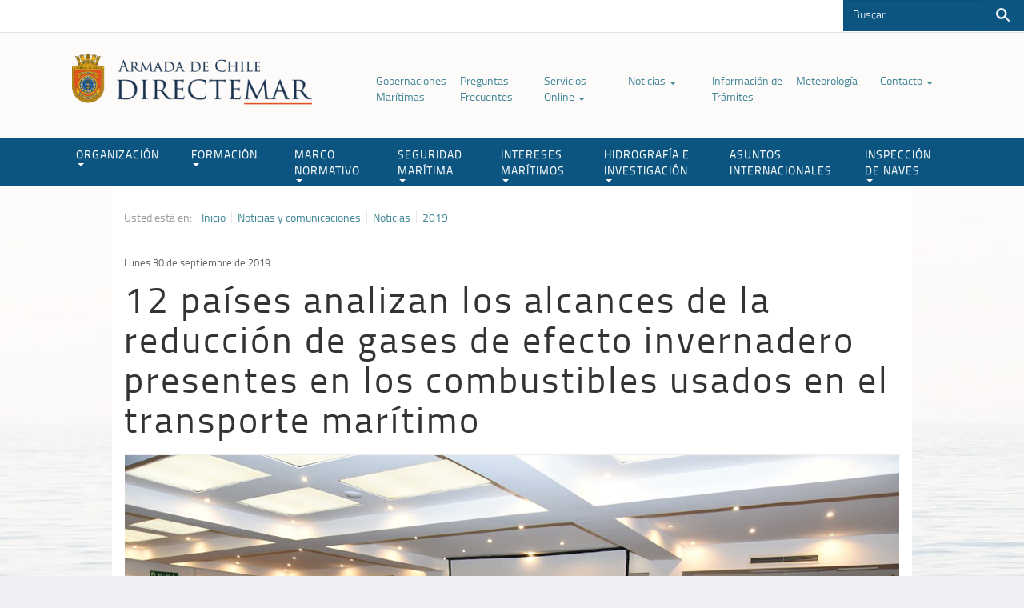

--- FILE ---
content_type: text/html; charset=utf-8
request_url: https://www.directemar.cl/directemar/noticias-y-comunicaciones/noticias/2019/12-paises-analizan-los-alcances-de-la-reduccion-de-gases-de-efecto
body_size: 9057
content:
<!DOCTYPE HTML>
<html lang="es-CL">
<head>
  
  


<!-- 20190930163901 -->
<!-- Meta tags comunes-->
<title>12 países analizan los alcances de la reducción de gases de efecto invernadero presentes en los combustibles usados en el transporte marítimo | </title>
<meta name="robots" content="index,follow,noodp,noydir">
<meta charset="utf-8">
<meta name="description" content="">
<link rel="canonical" href="https://www.directemar.cl/directemar/noticias-y-comunicaciones/noticias/2019/12-paises-analizan-los-alcances-de-la-reduccion-de-gases-de-efecto">
<!-- utiles -->
<meta name="viewport" content="width=device-width, initial-scale=1.0">
<meta name="HandheldFriendly" content="True">
<meta name="format-detection" content="telephone=no">
<meta http-equiv="X-UA-Compatible" content="IE=edge">
<meta name="author" content="" >
<link rel="shorcut icon" href="/favicon.ico" type="image/x-icon">
<link rel="icon" href="/favicon.ico" type="image/x-icon">
<!-- Meta tags Twitter-->
<meta name="twitter:card" content="summary_large_image">

<meta name="twitter:title" content="12 países analizan los alcances de la reducción de gases de efecto invernadero presentes en los combustibles usados en el transporte marítimo | ">
<meta name="twitter:description" content="">

  
 
<meta property="twitter:image" content="https://www.directemar.cl/directemar/imag/v1/default/foto_800x600.jpg" />
 
<!-- Meta tags FB  -->
<meta property="og:url" content="https://www.directemar.cl/directemar/noticias-y-comunicaciones/noticias/2019/12-paises-analizan-los-alcances-de-la-reduccion-de-gases-de-efecto">
<meta property="og:type" content="website">
<meta property="og:title" content="12 países analizan los alcances de la reducción de gases de efecto invernadero presentes en los combustibles usados en el transporte marítimo | ">
<meta property="og:description" content="">

  
 
<meta property="og:image" content="https://www.directemar.cl/directemar/imag/v1/default/foto_800x600.jpg">
<meta property="og:image:width" content="600">
<meta property="og:image:height" content="450">
 
<script type="application/ld+json">
    {
        "@context": "https://schema.org/",
        "@type": "NewsArticle",
        "mainEntityOfPage": {
            "@type": "Webpage",
            "name": "",
            "url": "https://www.directemar.cl/directemar/noticias-y-comunicaciones/noticias/2019/12-paises-analizan-los-alcances-de-la-reduccion-de-gases-de-efecto"
        },
        "headline": "",
        "image": [
        
        ],
        "inLanguage": "es-ES",
        "datePublished": "2019-09-30T16:37:00-03:00",
        "author": {
            "@type": "Organization",
            "name": ""
        },
        "publisher": {
            "@type": "Organization",
            "logo": {"@type": "ImageObject", "url": "https://www.directemar.cl/directemar/imag/v1/default/foto_800x600.jpg"},
            "name": "",
            "sameAs": ["https://www.facebook.com/", "https://twitter.com/"]
        }
    }
</script>
  <!-- CSS-->
  <!--basicos-->
  <link type="text/css" rel="stylesheet" href="/directemar/css/v1/articulo-av-1768215343-av-.css">
  <link type="text/css" rel="stylesheet" href="/directemar/css/v1/global-av-1768215343-av-.css">
  <link type="text/css" rel="stylesheet" href="/directemar/css/v1/style-av-1768215343-av-.css">
  <!--boostrap-->
  <link type="text/css" href="/directemar/css/v1/reset-av-1768215343-av-.css" rel="stylesheet">
  <link type="text/css" href="/directemar/css/v1/bootstrap/bootstrap-av-1768215343-av-.css" rel="stylesheet">
  <link type="text/css" href="/directemar/css/v1/bootstrap/bootstrap-theme-av-1768215343-av-.css" rel="stylesheet">
  <!-- Fin CSS-->
  
<script src='/prontus/front/js-local/jquery/jquery.min.js?v=1.0.7'></script>
<script src='/directemar/js-local/jquery/jquery-migrate-3.4.0.min.js?v=1.0.7'></script>
<script src='/directemar/js-local/jquery/plugins/jquery-ui-1.13.2/jquery-ui.min.js?v=1.0.7'></script>
<script src='/directemar/js-local/bootstrap-3.4.1/js/bootstrap.min.js?v=1.0.7'></script>

<script src='/directemar/js-local/Utiles.class.js?v=1.0.7' type="text/javascript"></script>
<script src='/directemar/js-local/FontSize.class.js?v=1.0.7' type="text/javascript"></script>
<script src='/directemar/js-local/Botones.class.js?v=1.0.7' type="text/javascript"></script>
<script src='/directemar/js-local/mainSea.class.js?v=1.0.7'></script>

<!--Sticky-->
  <script>
    $(window).scroll(function() {
        if ($(this).scrollTop() > 150){
            $('#header').addClass("sticky");
            $('#main').css("margin-top", "150px");
        }
        else{
            $('#header').removeClass("sticky");
            $('#main').css("margin-top", "0px");
        }
    });
   </script>

  <script>
  $(document).ready(function() {
    mainSea.init();
    mainSea.hideRelac();
    mainSea.anchorScroll();
  });
  </script>
<!--Tabs sidebar-->
    <script>
    $( function() {
      $( "#tabs" ).tabs();
    } );
    </script>
<!--FIN Tabs sidebar-->
  
  <!--Galeria-->
  <link rel="stylesheet" href="/directemar/css/swiper-custom-av-1768215343-av-.css?v=2">
  <link rel="stylesheet" href="/directemar/js-local/swiper/css/swiper.min.css">
  <script type="text/javascript" src="/directemar/js-local/swiper/js/swiper.min-av-1768215343-av-.js"></script>
  <!--/Galeria-->
  
</head>
<body>

<!--HEADER-->
<div class="access1">
    <a tabindex="-1" href="#contenido-ppal">Click acá para ir directamente al contenido</a>
</div>
<header id="header">
  <div id="top-header">
    <div class="auxi">
      <iframe src="https://orion.directemar.cl/horaoficial/" class="hora" scrolling="no" frameborder="no" height="40px" width="70%"></iframe>

      <!--Buscador-->
      <form id="form_buscar" method="get" action="/cgi-bin/prontus_search.cgi" class="navbar-form navbar-right">
          <input type="hidden" id="search_prontus" name="search_prontus" value="directemar">
          <input type="hidden" name="search_idx" value="all">
          <input type="hidden" name="search_tmp" value="search.html">
          <input type="hidden" name="search_modo" value="and">
          <input type="hidden" name="search_orden" value="cro">
          <div class="form-group">
            <input id="search_texto" class="form-control" name="search_texto" autocomplete="off" required="" type="text" aria-label="Buscador" placeholder="Buscar..." title="Campo de búsqueda">
          </div>
          <button type="submit" class="btn-search">Buscar</button>
      </form>
      <!--FIN Buscador-->
    </div>
  </div>
  <nav class="navbar navbar-default navbar-fixed-top">
    <div class="auxi">
      <div class="container">
        <div class="navbar-header">
          <button type="button" class="navbar-toggle collapsed" data-toggle="collapse" data-target="#navbar" aria-expanded="false" aria-controls="navbar">
            <span class="sr-only">Toggle navigation</span>
            <span class="icon-bar"></span>
            <span class="icon-bar"></span>
            <span class="icon-bar"></span>
          </button>
          
            
              
          <a class="navbar-brand" href="/" target="_top"><img src="/directemar/site/artic/20170228/imag/foto_0000001720170228090653/LOGO_COLOR.png" alt="" width="300"></a>
              
            
          
        </div>

        <ul class="menu-secundario aright">
          
            
          <li ><a href="/directemar/site/edic/base/port/gobernaciones_maritimas.html" target="_top" >Gobernaciones Marítimas </a>
              
          </li>
            
          
            
          <li ><a href="/directemar/site/edic/base/port/preguntas_frecuentes_2021.html" target="_top" >Preguntas Frecuentes </a>
              
          </li>
            
          
            
          <li class="dropdown-menu-secundario"><a href="/directemar/site/edic/base/port/tramites_online.html" target="_top" >Servicios Online <span class="caret"></span></a>
              
            <ul class="dropdown-menu">
                
              <li><a href="/directemar/site/edic/base/port/tramites_online.html" target="_top" >Ver Trámites Digitales</a></li>
                
                
              <li><a href="/directemar/site/edic/base/port/servicios_online.html" target="_top" >Información sobre Servicios Online</a></li>
                
                
              <li><a href="https://capuertodigital.directemar.cl/" target="_blank" title="enlace externo a Capitanía de Puerto Digital, abrirá en una nueva ventana.">Capitanía de Puerto Digital</a></li>
                
                
              <li><a href="/directemar/site/tax/port/all/taxport_59_253__1.html" target="_top" >Aplicaciones Móviles</a></li>
                
                
                
                
                
                
                
                
                
                
                
                
                 
                 
                 
                   
                
                  
                   
                   
                   
                  
                   
                             
            </ul>
              
          </li>
            
          
            
          <li class="dropdown-menu-secundario"><a href="/directemar/site/edic/base/port/noticias.html" target="_top" >Noticias <span class="caret"></span></a>
              
            <ul class="dropdown-menu">
                
              <li><a href="/directemar/site/tag/port/all/tagport_2452_1.html" target="_top" >Últimas noticias</a></li>
                
                
                
                
                
                
                
                
                
                
                
                
                
                
                
                 
                 
                 
                   
                
                  
                   
                   
                   
                  
                   
                             
            </ul>
              
          </li>
            
          
            
          <li ><a href="/directemar/site/edic/base/port/info_tramites.html" target="_top" >Información de Trámites </a>
              
          </li>
            
          
            
          <li ><a href="http://meteoarmada.directemar.cl" target="_blank" title="enlace externo a Meteorología, abrirá en una nueva ventana.">Meteorología </a>
              
          </li>
            
          
            
          <li class="dropdown-menu-secundario"><a href="" target="_blank" title="enlace externo a Contacto, abrirá en una nueva ventana.">Contacto <span class="caret"></span></a>
              
            <ul class="dropdown-menu">
                
              <li><a href="https://capuertodigital.directemar.cl/" target="_blank" title="enlace externo a Capitanía de Puerto Digital, abrirá en una nueva ventana">Capitanía de Puerto Digital</a></li>
                
                
              <li><a href="https://serviciosonline.directemar.cl/oirs/" target="_blank" title="enlace externo a OIRS, abrirá en una nueva ventana.">OIRS</a></li>
                
                
                
                
                
                
                
                
                
                
                
                
                
                
                 
                 
                 
                   
                
                  
                   
                   
                   
                  
                   
                             
            </ul>
              
          </li>
            
          
        </ul>
      </div>
    </div>
    <div id="navbar" class="navbar-collapse collapse">
      <div class="row">
        
          
            
        <a class="navbar-brand dos" href="/" target="_top"><img src="/directemar/site/artic/20170228/imag/foto_0000002220170228090653/LOGO_BLANCO.png" alt=""></a>
            
          
        
        <ul id="menu-header" class="nav navbar-nav">
          
            
              
              
                <li class="dropdown-menu-secundario">
                  <a href="/directemar/site/edic/base/port/organizacion.html" target="_top"  class="dropdown-toggle" role="button" aria-haspopup="true" aria-expanded="false">ORGANIZACIÓN<span class="caret"></span></a>
                  <ul class="dropdown-menu">
                      
                    <li><a href="/directemar/organizacion/mision-y-vision" target="_top" >Misión y Visión</a></li>
                      
                      
                    <li><a href="/directemar/site/edic/base/port/organigrama.html" target="_top" >Organigrama</a></li>
                      
                      
                    <li><a href="/directemar/organizacion/historia-del-servicio/historia-del-servicio" target="_top" >Historia del Servicio</a></li>
                      
                      
                    <li><a href="/directemar/site/tax/port/all/taxport_1_54__1.html" target="_top" >Biblioteca de Recursos</a></li>
                      
                      
                    <li><a href="/directemar/site/tax/port/all/taxport_1_230__1.html" target="_top" >Colección de Libros</a></li>
                      
                      
                      
                      
                      
                      
                      
                      
                      
                      
                      
                  </ul>
                </li>
              
            
          
            
              
              
                <li class="dropdown-menu-secundario">
                  <a href="/directemar/site/edic/base/port/formacion.html" target="_top"  class="dropdown-toggle" role="button" aria-haspopup="true" aria-expanded="false">FORMACIÓN<span class="caret"></span></a>
                  <ul class="dropdown-menu">
                      
                    <li><a href="/directemar/site/edic/base/port/cursos.html" target="_top" >Cursos</a></li>
                      
                      
                    <li><a href="/directemar/site/tax/port/fid_adjunto/taxport_5_55__1.html" target="_top" >Instructivos</a></li>
                      
                      
                    <li><a href="/directemar/site/tax/port/fid_adjunto/taxport_5_56__1.html" target="_top" >Resoluciones de Cursos</a></li>
                      
                      
                    <li><a href="/directemar/site/tax/port/fid_adjunto/taxport_5_57__1.html" target="_top" >Resoluciones Generales</a></li>
                      
                      
                    <li><a href="/directemar/site/tax/port/fid_adjunto/taxport_5_58__1.html" target="_top" >Certificación y Uso Simuladores</a></li>
                      
                      
                    <li><a href="/directemar/site/tax/port/fid_general/taxport_5_84__1.html" target="_top" >Instituciones</a></li>
                      
                      
                    <li><a href="/directemar/site/tax/port/fid_adjunto/taxport_5_127__1.html" target="_top" >Evaluación / Exámenes</a></li>
                      
                      
                    <li><a href="/directemar/site/tax/port/fid_adjunto/taxport_5_244__1.html" target="_top" >Material de apoyo</a></li>
                      
                      
                      
                      
                      
                      
                      
                      
                  </ul>
                </li>
              
            
          
            
              
              
                <li class="dropdown-menu-secundario">
                  <a href="/directemar/site/edic/base/port/marco_normativo_2019.html" target="_top"  class="dropdown-toggle" role="button" aria-haspopup="true" aria-expanded="false">MARCO NORMATIVO<span class="caret"></span></a>
                  <ul class="dropdown-menu">
                      
                    <li><a href="/directemar/site/edic/base/port/marco_normativo_2019.html" target="_top" >Buscador</a></li>
                      
                      
                    <li><a href="/directemar/site/tax/port/fid_adjunto/taxport_27_192__1.html" target="_top" >Leyes</a></li>
                      
                      
                    <li><a href="/directemar/site/tax/port/fid_adjunto/taxport_27_193__1.html" target="_top" >Reglamentos</a></li>
                      
                      
                    <li><a href="/directemar/site/tax/port/fid_adjunto/taxport_27_191__1.html" target="_top" >Códigos</a></li>
                      
                      
                    <li><a href="/directemar/site/edic/base/port/legislacion_maritima.html" target="_top" >Código de Legislación Marítima</a></li>
                      
                      
                    <li><a href="/directemar/site/tax/port/fid_adjunto/taxport_27_62__1.html" target="_top" >Circulares Marítimas</a></li>
                      
                      
                    <li><a href="/directemar/site/tax/port/fid_adjunto/taxport_27_194__1.html" target="_top" >Decretos</a></li>
                      
                      
                    <li><a href="/directemar/site/tax/port/fid_adjunto/taxport_27_186__1.html" target="_top" >Formularios</a></li>
                      
                      
                    <li><a href="/directemar/site/tax/port/fid_adjunto/taxport_27_212__1.html" target="_top" >Internacional-Convenios</a></li>
                      
                      
                    <li><a href="/directemar/site/tax/port/fid_adjunto/taxport_27_213__1.html" target="_top" >Internacional-Enmiendas</a></li>
                      
                      
                    <li><a href="/directemar/marco-normativo/otras-publicaciones/otras-publicaciones" target="_top" >Otras Publicaciones</a></li>
                      
                      
                    <li><a href="/directemar/marco-normativo/resoluciones/generales-directemar/resoluciones-generales-directemar" target="_top" >Resoluciones Generales DIRECTEMAR</a></li>
                      
                      
                    <li><a href="/directemar/site/tax/port/fid_adjunto/taxport_27_291__1.html" target="_top" >Prácticos Autorizados</a></li>
                      
                      
                    <li><a href="/directemar/site/tax/port/fid_adjunto/taxport_34___1.html" target="_top" >Resoluciones Locales AA.MM</a></li>
                      
                      
                    <li><a href="/directemar/marco-normativo/boletin-informativo-maritimo/boletin-informativo" target="_top" >Boletín Informativo Marítimo</a></li>
                      
                  </ul>
                </li>
              
            
          
            
              
              
                <li class="dropdown-menu-secundario">
                  <a href="/directemar/site/edic/base/port/seguridad_maritima.html" target="_top"  class="dropdown-toggle" role="button" aria-haspopup="true" aria-expanded="false">SEGURIDAD MARÍTIMA<span class="caret"></span></a>
                  <ul class="dropdown-menu">
                      
                    <li><a href="/directemar/site/tax/port/fid_adjunto/taxport_28_67__1.html" target="_top" >Trámites y Solicitudes</a></li>
                      
                      
                    <li><a href="/directemar/seguridad-maritima/mrcc-chile/servicio-de-busqueda-y-salvamento-maritimo-mrcc-chile" target="_top" >Búsqueda y Salvamento MRCC Chile</a></li>
                      
                      
                    <li><a href="/directemar/site/edic/base/port/senalizacion_maritima.html" target="_top" >Señalización Marítima</a></li>
                      
                      
                    <li><a href="https://sitport.directemar.cl/#/restriccion" target="_blank" title="enlace externo a Estado de Puertos, abrirá en una nueva ventana.">Estado de Puertos</a></li>
                      
                      
                    <li><a href="https://www.directemar.cl/directemar/site/edic/base/port/pilotajeenelestrechodemagallanes.html" target="_top" >Pilotaje en Magallanes</a></li>
                      
                      
                    <li><a href="https://investigacion-acc.directemar.cl/buscador" target="_blank" title="enlace externo a Investigación de Accidentes Marítimos, abrirá en una nueva ventana.">Investigación de Accidentes Marítimos</a></li>
                      
                      
                    <li><a href="/directemar/seguridad-maritima/seguridad-privada-maritimo-portuaria" target="_top" >Seguridad Privada</a></li>
                      
                      
                      
                      
                      
                      
                      
                      
                      
                  </ul>
                </li>
              
            
          
            
              
              
                <li class="dropdown-menu-secundario">
                  <a href="/directemar/site/edic/base/port/intereses_maritimos.html" target="_top"  class="dropdown-toggle" role="button" aria-haspopup="true" aria-expanded="false">INTERESES MARÍTIMOS<span class="caret"></span></a>
                  <ul class="dropdown-menu">
                      
                    <li><a href="/directemar/intereses-maritimos/medio-ambiente-acuatico/medio-ambiente-acuatico" target="_top" >Medio Ambiente Acuático</a></li>
                      
                      
                    <li><a href="/directemar/site/edic/base/port/poal.html" target="_top" >P.O.A.L</a></li>
                      
                      
                    <li><a href="/directemar/intereses-maritimos/aguas-de-lastre/aguas-de-lastre-y-limpieza-de-casco" target="_top" >Aguas de Lastre y Limpieza de Casco</a></li>
                      
                      
                    <li><a href="/directemar/intereses-maritimos/instalaciones-portuarias-de-recepcion-de-residuos-anexo-i-ii-iv-y-v/instalaciones-portuarias-de-recepcion-de-residuos-anexo-i-ii-iv-y-v" target="_top" >Instalaciones de Recepción Portuarias</a></li>
                      
                      
                    <li><a href="/directemar/site/edic/base/port/buceo_profesional.html" target="_top" >Buceo Profesional</a></li>
                      
                      
                    <li><a href="/directemar/site/edic/base/port/buceo_deportivo.html" target="_top" >Buceo Deportivo</a></li>
                      
                      
                    <li><a href="/directemar/site/edic/base/port/deportes_nauticos.html" target="_top" >Deportes Náuticos</a></li>
                      
                      
                    <li><a href="/directemar/intereses-maritimos/limpieza-de-playas/limpieza-de-playas" target="_top" >Limpieza de Playas</a></li>
                      
                      
                    <li><a href="/directemar/intereses-maritimos/politica-de-la-dirinmar" target="_top" >Política de la DIRINMAR</a></li>
                      
                      
                      
                      
                      
                      
                      
                  </ul>
                </li>
              
            
          
            
              
              
                <li class="dropdown-menu-secundario">
                  <a href="/directemar/site/edic/base/port/hidrografia_e_investigacion.html" target="_top"  class="dropdown-toggle" role="button" aria-haspopup="true" aria-expanded="false">HIDROGRAFÍA E INVESTIGACIÓN<span class="caret"></span></a>
                  <ul class="dropdown-menu">
                      
                    <li><a href="http://www.horaoficial.cl/" target="_blank" title="enlace externo a Hora Oficial, abrirá en una nueva ventana.">Hora Oficial</a></li>
                      
                      
                    <li><a href="http://www.snamchile.cl/" target="_blank" title="enlace externo a Snam Chile, abrirá en una nueva ventana.">Snam Chile</a></li>
                      
                      
                    <li><a href="http://www.shoa.cl/php/boletines.php" target="_blank" title="enlace externo a Boletines, abrirá en una nueva ventana.">Boletines</a></li>
                      
                      
                    <li><a href="http://www.shoa.cl/php/mareas.php" target="_blank" title="enlace externo a Pronóstico de Marea, abrirá en una nueva ventana.">Pronóstico de Marea</a></li>
                      
                      
                    <li><a href="http://www.shoa.cl/php/radioavisos.php" target="_blank" title="enlace externo a Radio Avisos, abrirá en una nueva ventana.">Radio Avisos</a></li>
                      
                      
                    <li><a href="http://www.shoa.cl/php/luzyobscuridad.php" target="_blank" title="enlace externo a DLO, abrirá en una nueva ventana.">DLO</a></li>
                      
                      
                    <li><a href="http://www.shoa.cl/php/tsm.php" target="_blank" title="enlace externo a TSM Corrientes, abrirá en una nueva ventana.">TSM Corrientes</a></li>
                      
                      
                    <li><a href="https://tienda.shoa.cl/" target="_blank" title="enlace externo a Comercio Electrónico, abrirá en una nueva ventana.">Comercio Electrónico</a></li>
                      
                      
                    <li><a href="https://www.cona.cl/" target="_blank" title="enlace externo a CONA, abrirá en una nueva ventana.">CONA</a></li>
                      
                      
                    <li><a href="http://www.shoa.cl/php/tramitefacil.php" target="_blank" title="enlace externo a Trámite Fácil, abrirá en una nueva ventana.">Trámite Fácil</a></li>
                      
                      
                      
                      
                      
                      
                  </ul>
                </li>
              
            
          
            
              
                <li><a href="/directemar/site/edic/base/port/asuntos_internacionales.html" target=_top >ASUNTOS INTERNACIONALES</a></li>
              
              
            
          
            
              
              
                <li class="dropdown-menu-secundario">
                  <a href="/directemar/site/edic/base/port/inspeccion_de_naves.html" target="_top"  class="dropdown-toggle" role="button" aria-haspopup="true" aria-expanded="false">INSPECCIÓN DE NAVES<span class="caret"></span></a>
                  <ul class="dropdown-menu">
                      
                    <li><a href="/directemar/inspeccion-de-naves/alertas-de-seguridad-maritima/prevencion-de-accidentes-en-naves" target="_top" >Prevención de Accidentes en Naves</a></li>
                      
                      
                    <li><a href="/directemar/inspeccion-de-naves/country-file" target="_top" >Country File</a></li>
                      
                      
                    <li><a href="/directemar/inspeccion-de-naves/homologacion-de-equipos/homologacion-de-equipos" target="_top" >Homologación de Equipos</a></li>
                      
                      
                    <li><a href="/directemar/inspeccion-de-naves/instrucciones/instrucciones-complementarias" target="_top" >Instrucciones Complementarias</a></li>
                      
                      
                    <li><a href="https://serviciosonline.directemar.cl/auth2/login/5/1/0" target="_blank" title="enlace externo a Pide o Revisa tu Inspección AQUÍ, abrirá en una nueva ventana.">Pide o Revisa tu Inspección AQUÍ</a></li>
                      
                      
                    <li><a href="/directemar/inspeccion-de-naves/proteccion-maritima-pbip/cumplimiento-del-codigo-internacional-para-la-proteccion-de-los-buques-y" target="_top" >Protección Marítima PBIP</a></li>
                      
                      
                      
                      
                      
                      
                      
                      
                      
                      
                  </ul>
                </li>
              
            
          
        </ul>
      </div>
    </div><!--/.nav-collapse -->
  </nav>
  <div class="separa"></div>
</header>
<!--FIN HEADER-->
<!-- Contenido MAIN-->
<div id="main">
  <div class="auxi">

    <div class="body-content" >

      <div class="row">
      
        <div class="col-lg-12 auxi_articulo">
          <span class="pref">Usted está en:</span>
<ul class="breadcrumbs">
    <li><a href="/">Inicio</a></li>
    
        
        
        <li><a href="/directemar/site/tax/port/all/taxport_2___1.html">Noticias y comunicaciones</a></li>
        
        
            
            <li><a href="/directemar/site/edic/base/port/noticias.html">Noticias</a></li>
            
            
        
        
            
            <li><a href="/directemar/site/tag/port/all/tagport_2439_1.html">2019</a></li>
            
            
        
    
</ul>

          <div class="separa"></div>
          <span class="fecha">Lunes 30 de septiembre de 2019</span>
          <p class="epigrafe"></p>
          <h1 class="titular">12 países analizan los alcances de la reducción de gases de efecto invernadero presentes en los combustibles usados en el transporte marítimo</h1>
          
          <hr>
        </div>
      </div>

      <div class="row">
        
        <div class="col-lg-12">
        <div class="swiper-container gallery-top">
  <div class="swiper-wrapper">


    <div class="swiper-slide">
      <img src="/directemar/site/artic/20190930/imag/foto_0000000820190930163901.jpg" >
      <div class="image-caption">
        
        
      </div>
    </div>



    <div class="swiper-slide">
      <img src="/directemar/site/artic/20190930/imag/foto_0000000420190930163901.jpg" >
      <div class="image-caption">
        
        
      </div>
    </div>



    <div class="swiper-slide">
      <img src="/directemar/site/artic/20190930/imag/foto_0000000520190930163901.jpg" >
      <div class="image-caption">
        
        
      </div>
    </div>



    <div class="swiper-slide">
      <img src="/directemar/site/artic/20190930/imag/foto_0000000120190930163901.jpg" >
      <div class="image-caption">
        
        
      </div>
    </div>



    <div class="swiper-slide">
      <img src="/directemar/site/artic/20190930/imag/foto_0000000320190930163901.jpg" >
      <div class="image-caption">
        
        
      </div>
    </div>



    <div class="swiper-slide">
      <img src="/directemar/site/artic/20190930/imag/foto_0000000620190930163901.jpg" >
      <div class="image-caption">
        
        
      </div>
    </div>



    <div class="swiper-slide">
      <img src="/directemar/site/artic/20190930/imag/foto_0000000720190930163901.jpg" >
      <div class="image-caption">
        
        
      </div>
    </div>



    <div class="swiper-slide">
      <img src="/directemar/site/artic/20190930/imag/foto_0000000220190930163901.jpg" >
      <div class="image-caption">
        
        
      </div>
    </div>


























































































































































































  </div>
  <div class="swiper-button-next swiper-button-white"></div>
  <div class="swiper-button-prev swiper-button-white"></div>
</div>
<div class="swiper-container gallery-thumbs">
  <div class="swiper-wrapper">


    <div class="swiper-slide" style="background-image:url(/directemar/site/artic/20190930/imag/foto_0000001620190930163901.jpg); width: 195px;"></div>



    <div class="swiper-slide" style="background-image:url(/directemar/site/artic/20190930/imag/foto_0000001520190930163901.jpg); width: 195px;"></div>



    <div class="swiper-slide" style="background-image:url(/directemar/site/artic/20190930/imag/foto_0000001420190930163901.jpg); width: 195px;"></div>



    <div class="swiper-slide" style="background-image:url(/directemar/site/artic/20190930/imag/foto_0000001320190930163901.jpg); width: 195px;"></div>



    <div class="swiper-slide" style="background-image:url(/directemar/site/artic/20190930/imag/foto_0000001220190930163901.jpg); width: 195px;"></div>



    <div class="swiper-slide" style="background-image:url(/directemar/site/artic/20190930/imag/foto_0000001120190930163901.jpg); width: 195px;"></div>



    <div class="swiper-slide" style="background-image:url(/directemar/site/artic/20190930/imag/foto_0000001020190930163901.jpg); width: 195px;"></div>



    <div class="swiper-slide" style="background-image:url(/directemar/site/artic/20190930/imag/foto_0000000920190930163901.jpg); width: 195px;"></div>


























































































































































































  </div>
</div>
<script>
  $(function() {
    mainSea.initGaleria();
  });
</script>
        </div>
         
      </div>

      <div class="row">
          <div class="box-redes">
            <ul class="share-buttons">
  <li>
    <a href="#" title="Compartir en Facebook" target="_blank" onclick="window.open('https://www.facebook.com/sharer/sharer.php?u=http://www.directemar.cl/directemar/noticias-y-comunicaciones/noticias/2019/12-paises-analizan-los-alcances-de-la-reduccion-de-gases-de-efecto','','width=555,height=330'); return false;"><img alt="compartir en facebook" src="/directemar/imag/v1/icon/facebook.png"></a>
  </li>
  <li>
    <a href="#" target="_blank" title="Compartir en Twitter" onclick="window.open('https://twitter.com/intent/tweet?text=' + encodeURIComponent(document.title) + ':%20http://www.directemar.cl/directemar/noticias-y-comunicaciones/noticias/2019/12-paises-analizan-los-alcances-de-la-reduccion-de-gases-de-efecto','','width=555,height=330'); return false;"><img alt="compartir en twitter" src="/directemar/imag/v1/icon/twitter.png"></a>
  </li>
  <li class="boto-whatsapp">
    <a href="whatsapp://send?text= http://www.directemar.cl/directemar/noticias-y-comunicaciones/noticias/2019/12-paises-analizan-los-alcances-de-la-reduccion-de-gases-de-efecto" data-action="share/whatsapp/share"><img alt="compartir en whatsapp" src="/directemar/imag/v1/icon/whatsapp.png"></a>
  </li>
</ul>
            <div class="wp-print">
  <a href="/cdn-cgi/l/email-protection#[base64]" class="wp-box glyphicon glyphicon-envelope" style="padding: 10px 10px 7px;" title="Enviar por correo"></a>
  <a href="#" class="wp-box print" onclick="window.print(); return false;" title="imprimir artículo"><img src="/directemar/imag/v1/icon/imprimir.png" alt="Imprimir artículo"></a>
  <a href="#" class="wp-box" onclick="FontSize.cambiaSize('menos'); return false;" title="Disminuir letra">A-</a>
  <a href="#" class="wp-box" onclick="FontSize.cambiaSize('mas'); return false;" title="Aumentar letra">A+</a>
</div>

            <div class="separa"></div>
          </div>
      </div>

      <div class="row">
        
<div class="box-subtit">

</div>
<div class="separa"></div>


        <!--CUERPO-->
        <div class="CUERPO">
          <p align="justify"><span style="font-family: Arial, sans-serif;">Bajo el lema </span><span style="font-family: Arial, sans-serif;">“El Camino Latinoamericano de la OMI hacia la COP25” </span><span style="font-family: Arial, sans-serif;">representantes de 12 </span><span style="font-family: Arial, sans-serif;">E</span><span style="font-family: Arial, sans-serif;">stados latinoamericanos y de caribe están analizando los alcances de la reducción de los gases del efecto invernadero presentes en los combustibles a bordo de las naves marítimas, basados en el</span><span style="font-family: Arial, sans-serif;"> </span><span style="color: #222222;"><span style="font-family: arial, sans-serif;"><span style="font-size: medium;">Convenio Internacional para la Prevención de la Contaminación por los Buques (MARPOL) </span></span></span><span style="color: #222222;"><span style="font-family: arial, sans-serif;"><span style="font-size: medium;">en su anexo VI</span></span></span><span style="color: #222222;"><span style="font-family: arial, sans-serif;"><span style="font-size: medium;">.<br /></span></span></span><span style="font-family: Arial, sans-serif;">La ceremonia de inicio </span><span style="font-family: Arial, sans-serif;">fue </span><span style="font-family: Arial, sans-serif;">presidida por el Director de Intereses Marítimos y Medio Ambiente Acuático de la Armada de Chile, C</span><span style="font-family: Arial, sans-serif;">ontraalmirante</span><span style="font-family: Arial, sans-serif;"> LT Jorge Imhoff, </span><span style="font-family: Arial, sans-serif;">quien a nombre del Director General Territorio Marítimo y de Marina Mercante, </span><span style="font-family: Arial, sans-serif;">Vicealmirante Ignacio Mardones, </span><span style="font-family: Arial, sans-serif;">expres</span><span style="font-family: Arial, sans-serif;">ó</span><span style="font-family: Arial, sans-serif;"> la satisfacción que significa para la organización ser sede del presente taller, considerando que el país en los próximos meses será sede de la reunión</span><span style="font-family: Arial, sans-serif;"> </span><span style="color: #000000;"><span style="font-family: Arial, sans-serif;"><span style="font-size: medium;">Conferencia de las Partes (COP) </span></span></span><span style="color: #000000;"><span style="font-family: Arial, sans-serif;"><span style="font-size: medium;">o más conocida como COP25, que es el órgano supremo de la</span></span></span><span style="color: #000000;"><span style="font-family: Arial, sans-serif;"><span style="font-size: medium;"> Convención Marco de Naciones Unidas (CMNUCC) e</span></span></span><span style="color: #000000;"><span style="font-family: Arial, sans-serif;"><span style="font-size: medium;">n respuesta</span></span></span><span style="color: #000000;"><span style="font-family: Arial, sans-serif;"><span style="font-size: medium;"> al cambio climático</span></span></span><span style="color: #000000;"><span style="font-family: Arial, sans-serif;"><span style="font-size: medium;"> global. En </span></span></span><span style="color: #000000;"><span style="font-family: Arial, sans-serif;"><span style="font-size: medium;">su intervención</span></span></span><span style="color: #000000;"><span style="font-family: Arial, sans-serif;"><span style="font-size: medium;"> manifestó la voluntad de la Autoridad Marítima de continuar aportando en la senda destinada a reducir los efectos contaminantes del transporte marítimo.<br /></span></span></span><span style="font-family: Arial, sans-serif;">Roel Hoenders en representación de la </span><span style="font-family: Arial, sans-serif;">Organización Marítima Internacional</span><span style="font-family: Arial, sans-serif;"> </span><span style="font-family: Arial, sans-serif;">(</span><span style="font-family: Arial, sans-serif;">OMI</span><span style="font-family: Arial, sans-serif;">)</span><span style="font-family: Arial, sans-serif;"> señaló que </span><span style="font-family: Arial, sans-serif;">la</span><span style="font-family: Arial, sans-serif;"> organización está comprometida con el lema de la próxima reunión de la COP25 “Es hora de actuar”. Al respecto, señaló que la OMI está o</span><span style="font-family: Arial, sans-serif;">rientando sus esfuerzos a</span><span style="font-family: Arial, sans-serif;"> la reducción de los gases de efecto invernadero del transporte marítimo en todo el mundo.<br /></span><span style="font-family: Arial, sans-serif;">Prueba de ello es la entrada en vigencia, a partir del 1° de enero del 2020, del límite global de 0,50% azufre en los combustibles para uso marítimo. “</span><span style="font-family: Arial, sans-serif;">Este esfuerzo reducirá las emisiones </span><span style="font-family: Arial, sans-serif;">este material en </span><span style="font-family: Arial, sans-serif;">el transporte marítimo en más del 75%, contribuyendo a reducir los efectos negativos sobre la salud humana y el medio ambiente” señaló el representante de la OMI.<br /></span><span style="font-family: Arial, sans-serif;">En esta línea, destacó que “este propósito es una clara señal </span><span style="font-family: Arial, sans-serif;">hacia las empresas </span><span style="font-family: Arial, sans-serif;">respecto a la innovación en los buques y naves </span><span style="font-family: Arial, sans-serif;">que aporten a la reducción de gases. Del mismo modo es un desafío para los </span><span style="font-family: Arial, sans-serif;">E</span><span style="font-family: Arial, sans-serif;">stados q</span><span style="font-family: Arial, sans-serif;">u</span><span style="font-family: Arial, sans-serif;">e deberán asegurar la existencia de este combustible en sus puertos”.<br /></span><span style="font-family: Arial, sans-serif;">Finalmente, Hoenders señaló </span><span style="font-family: Arial, sans-serif;">su </span><span style="font-family: Arial, sans-serif;">deseo que, al concluir las jornadas del presente Taller, se logre materializar una serie de sugerencias que la OMI pueda presentar a la COP25 para resaltar la contribución del sector marítimo al logro del Objetivo de Desarrollo Sostenible N°13 de la Agenda 2030 referido a la Acción por el Clima.<br /></span><span style="font-family: Arial, sans-serif;">El Taller </span><span style="font-family: Arial, sans-serif;">“El Camino Latinoamericano de la OMI hacia la COP25” c</span><span style="font-family: Arial, sans-serif;">ue</span><span style="font-family: Arial, sans-serif;">nt</span><span style="font-family: Arial, sans-serif;">a</span><span style="font-family: Arial, sans-serif;"> con la presencia del representa</span><span style="font-family: Arial, sans-serif;">ntes </span><span style="font-family: Arial, sans-serif;">de la Organización Marítima Internacional, de la Comisión Económica para América Latina y el Caribe CEPAL, junto a las delegaciones de Argentina, Bolivia, Brasil, Chile, Colombia, Cuba, Ecuador, Méjico, Panamá, Paraguay, Uruguay y Venezuela.</span></p>
        </div>
        <!--fin CUERPO-->
        
        <div class="etiquetas">
    
    <span class="tag">Tags:</span>
    
    <ul>
        
            <li><a href="" >#Noticias 2019</a></li>
        
            <li><a href="" >#Noticias DIRECTEMAR</a></li>
        
    </ul>
</div>
      </div>

      <div class="row">
<!-- begin articulos relacionados -->

 <section class="box-relacionados">
    <h2 class="rot">Relacionados</h2>
    
    
    
    
    
    <article class="file col-xs-12 col-sm-4 col-md-4 col-lg-4">
      
      <a class="foto" target="_top" href="/directemar/noticias-y-comunicaciones/noticias/2019/quemchi-autoridad-maritima-decomiso-3-4-toneladas-de-salmon-en-chiloe">
        <img width="100%" height="auto" alt="Quemchi: Autoridad Marítima decomisó 3.4 toneladas de salmón en Chiloé" src="/directemar/site/artic/20200507/imag/foto_0000000320200507163942.jpg">
      </a>
       
      <span class="fecha-relacionado">Jueves 7 de mayo de 2020</span>
      
      <span class="label">
        <a>Noticias y comunicaciones</a>
      </span>
      
      <h2 class="titular-relacionados">
        <a target="_top" href="/directemar/noticias-y-comunicaciones/noticias/2019/quemchi-autoridad-maritima-decomiso-3-4-toneladas-de-salmon-en-chiloe">Quemchi: Autoridad Marítima decomisó 3.4 toneladas de salmón en Chiloé</a>
      </h2>
      <p></p>
      <a class="boton" href="/directemar/noticias-y-comunicaciones/noticias/2019/quemchi-autoridad-maritima-decomiso-3-4-toneladas-de-salmon-en-chiloe">leer más</a>
    </article>
     
    
    
    
    <article class="file col-xs-12 col-sm-4 col-md-4 col-lg-4">
      
      <a class="foto" target="_top" href="/directemar/noticias-y-comunicaciones/noticias/2019/gobernacion-maritima-implementa-check-point-sanitario-en-bahia-de-iquique">
        <img width="100%" height="auto" alt="Gobernación Marítima implementa Check Point Sanitario en bahía de Iquique" src="/directemar/site/artic/20200323/imag/foto_0000000520200323133912.jpg">
      </a>
       
      <span class="fecha-relacionado">Lunes 23 de marzo de 2020</span>
      
      <span class="label">
        <a>Noticias y comunicaciones</a>
      </span>
      
      <h2 class="titular-relacionados">
        <a target="_top" href="/directemar/noticias-y-comunicaciones/noticias/2019/gobernacion-maritima-implementa-check-point-sanitario-en-bahia-de-iquique">Gobernación Marítima implementa Check Point Sanitario en bahía de Iquique</a>
      </h2>
      <p></p>
      <a class="boton" href="/directemar/noticias-y-comunicaciones/noticias/2019/gobernacion-maritima-implementa-check-point-sanitario-en-bahia-de-iquique">leer más</a>
    </article>
     
    
    
    
    <article class="file col-xs-12 col-sm-4 col-md-4 col-lg-4">
      
      <a class="foto" target="_top" href="/directemar/noticias-y-comunicaciones/noticias/2019/conmemoracion-de-los-185-anos-de-la-especialidad-de-navegacion">
        <img width="100%" height="auto" alt="Conmemoración de los 185 años de la Especialidad de Navegación" src="/directemar/site/artic/20191231/imag/foto_0000001820191231142823.jpg">
      </a>
       
      <span class="fecha-relacionado">Martes 31 de diciembre de 2019</span>
      
      <span class="label">
        <a>Noticias y comunicaciones</a>
      </span>
      
      <h2 class="titular-relacionados">
        <a target="_top" href="/directemar/noticias-y-comunicaciones/noticias/2019/conmemoracion-de-los-185-anos-de-la-especialidad-de-navegacion">Conmemoración de los 185 años de la Especialidad de Navegación</a>
      </h2>
      <p></p>
      <a class="boton" href="/directemar/noticias-y-comunicaciones/noticias/2019/conmemoracion-de-los-185-anos-de-la-especialidad-de-navegacion">leer más</a>
    </article>
     
    
</section> 
<!-- end articulos relacionados --></div>

      <div class="row">
        <div class="paginacion_centrada col-xs-12 col-sm-12 col-md-12 col-lg-12">
          <ul class="pagination">
            <li><a class="button up" href="javascript:window.history.go(-1);"><span>Volver</span></a></li>
            <li><a class="button up" href="#top"><span>Subir</span></a></li>
          </ul>
        </div>
      </div>

      

    </div>
  </div><!--fin AUXI-->
</div><!--fin MAIN-->
<!--FOOTER-->
<footer id="footer">
    <div class="auxi">
        <div class="row">

          <div class="col-lg-3">
          
            
            
            <a href="" target="_top" ><img src="/directemar/site/artic/20170228/imag/foto_0000000220170228091834.png" alt="" width="173"></a>
            
            <div class="info-footer">
              <span class="titular">ARMADA DE CHILE</span>
              <p>Dirección General del Territorio Marítimo y de Marina Mercante.</p>
<p class="fin-info">Errázuriz #537, Valparaíso,<br> Chile (56 32) 2208000</p>
            <div class="separa"></div>
            </div>
            
          
          </div>

          <div class="col-lg-9">
            <ul class="col-lg-4">
              
                
                <li><a href="/directemar/site/tax/port/all/taxport_1___1.html" target="_top" ><strong>Organización</strong></a></li>
                
              
                
                <li><a href="/directemar/site/edic/base/port/marco_normativo.html" target="_top" ><strong>Marco Normativo</strong></a></li>
                
              
                
                <li><a href="/directemar/site/edic/base/port/seguridad_maritima.html" target="_top" ><strong>Seguridad Marítima</strong></a></li>
                
              
            </ul>
            <ul class="col-lg-4">
              
                
                <li><a href="/directemar/site/edic/base/port/intereses_maritimos.html" target="_top" ><strong>Intereses Marítimos</strong></a></li>
                
              
                
                <li><a href="/directemar/site/edic/base/port/formacion.html" target="_top" ><strong>Formación</strong></a></li>
                
              
                
                <li><a href="/directemar/site/edic/base/port/noticias.html" target="_top" ><strong>Noticias</strong></a></li>
                
              
            </ul>
            <ul class="col-lg-4">
              
                
                  
              <li class="titular-rot">Servicios transaccionales</li>
                  
                
                
              
                
                
                  
              <li class="margin-0-0-5"><a href="http://sian.directemar.cl/" target="_blank" title="enlace externo a Atención a la nave, abrirá en una nueva ventana.">Atención a la nave</a></li>
                  
                
              
                
                
                  
              <li class="margin-0-0-5"><a href="http://nominas.directemar.cl/nominas/nombradas/default.asp?tipo=1" target="_blank" title="enlace externo a Trabajadores portuarios, abrirá en una nueva ventana.">Trabajadores portuarios</a></li>
                  
                
              
                
                
                  
              <li class="margin-0-0-5"><a href="http://azul.directemar.cl/vgm/" target="_blank" title="enlace externo a Declaración VGM, abrirá en una nueva ventana.">Declaración VGM</a></li>
                  
                
              
            </ul>
          </div>


            <div class="separa"></div>

            <section class="footer-both aright">
            <ul class="bottom aleft">
              
                
              <li><a href="/directemar/organizacion/politica-de-privacidad-directemar" target="_top" >Política de Privacidad</a></li>
                
              
                
              <li><a href="/directemar/site/tax/port/all/taxport_1_54__1.html" target="_top" >Biblioteca de recursos</a></li>
                
              
            </ul>
            
                
                  
              <a href="https://www.portaltransparencia.cl/PortalPdT/web/guest/directorio-de-organismos-regulados?p_p_id=pdtorganismos_WAR_pdtorganismosportlet&orgcode=ec79cfa8d6e3f49f22737f6e3ab79a5f" target="_blank" title="enlace externo a Solicitud de Información Ley de Transparencia, abrirá en una nueva ventana." class="banner-footer"><img alt="" src="/directemar/site/artic/20170228/imag/foto_0000000120170228093507.gif" width="117"></a>
                  
                
            
                
                  
              <a href="https://serviciosonline.directemar.cl/oirs/#/OIRS" target="_blank" title="enlace externo a Oficina de Informaciones Reclamos y Sugerencias, abrirá en una nueva ventana." class="banner-footer"><img alt="" src="/directemar/site/artic/20170228/imag/foto_0000000120170228093552.gif" width="117"></a>
                  
                
            
                
                  
              <a href="https://www.portaltransparencia.cl/PortalPdT/pdtta?codOrganismo=AD007" target="_blank" title="enlace externo a Gobierno Transparente, abrirá en una nueva ventana." class="banner-footer"><img alt="" src="/directemar/site/artic/20170228/imag/foto_0000000120170228093530.gif" width="117"></a>
                  
                
            
                
                  
              <a href="http://transparencia.armada.cl/transparencia_activa/index.html" target="_blank" title="enlace externo a Gobierno Transparente Histórico, abrirá en una nueva ventana." class="banner-footer"><img alt="" src="/directemar/site/artic/20181204/imag/foto_0000000220181204160609.jpg" width="117"></a>
                  
                
            
                
                  
              <a href="https://portuario-mlc.api.dirtrab.cl/" target="_blank" title="enlace externo a Formulario de Quejas, abrirá en una nueva ventana." class="banner-footer"><img alt="" src="/directemar/site/artic/20190221/imag/foto_0000000120190221080315.png" width="117"></a>
                  
                
            
            <div class="separa"></div>
            </section>

        </div>
    </div>
</footer>
<!--FIN FOOTER-->

<script data-cfasync="false" src="/cdn-cgi/scripts/5c5dd728/cloudflare-static/email-decode.min.js"></script></body>
</html>

--- FILE ---
content_type: text/css
request_url: https://www.directemar.cl/directemar/css/v1/style-av-1768215343-av-.css
body_size: 6893
content:
#main.port {margin:0 auto; float:none; padding:30px 0 0 0;}
#main.port > .auxi {padding: 30px 0 50px;}
.aleft {float:left;}
.aright {float:right;}
.text-center {text-align:center;}
.ver-mas.text-center {margin:20px auto; display:table;}
hr.dos {background-image:linear-gradient(to right, rgba(0,97,126, 0), rgba(0,97,126, 0.75), rgba(0,97,126, 0)); border:0 none; height:2px; margin:0;}
/*.glyphicon {font-size:22px; color: #2992b7;}*/
ul.pagination li a, #main .body-content ul.pagination li a:visited {background-color: #DAF2FB; color: #2992b7 !important; padding: 8px 35px; margin: auto 1px; font-size: 15px;}
ul.pagination li a:hover {background-color: #23527c; border:1px solid #4a8ad1 !important; transition:.3s all ease; color:#fff !important;}
ul.pagination li .current_pag {color:#ffffff !important;}
.auxi-slider {width:100%; max-width:1000px; margin:0 auto;}
.relative {position:relative;}
/*.mascara {position: absolute; top:0; right:0; left:0; display:block; width:100%; height:100%;
background: rgba(48,65,82,1);background: -moz-linear-gradient(left, rgba(48,65,82,1) 0%, rgba(19,52,142,0.19) 100%);background: -webkit-gradient(left top, right top, color-stop(0%, rgba(48,65,82,1)), color-stop(100%, rgba(19,52,142,0.19)));background: -webkit-linear-gradient(left, rgba(48,65,82,1) 0%, rgba(19,52,142,0.19) 100%);background: -o-linear-gradient(left, rgba(48,65,82,1) 0%, rgba(19,52,142,0.19) 100%);background: -ms-linear-gradient(left, rgba(48,65,82,1) 0%, rgba(19,52,142,0.19) 100%);background: linear-gradient(to right, rgba(48,65,82,1) 0%, rgba(19,52,142,0.19) 100%);filter: progid:DXImageTransform.Microsoft.gradient( startColorstr='#304152', endColorstr='#13348e', GradientType=1 );}*/
.mascara {background:url(/directemar/imag/v1/auxi/mascara2.png) repeat-y left top; position:absolute; top:0; right:0; left:0; display:block; width:100%; height:100%;background-size: 100% !important;}
#marco_normativo .mascara, #formacion .mascara {background-size: 100% !important; width:auto !important; background:url(/directemar/imag/v1/auxi/mascara2.png) repeat-y center top; margin-left:15px; margin-right:15px;}
#marco_normativo #banner-full .mascara, #formacion #banner-full .mascara {margin-left:0; margin-right:0;}
.banner-doble .mascara {width:97% !important;}
/*
.art-large col-lg-6 img, .foto img, .banner-full img, banner-doble img, .banner-triple img, .slide img {width:100%; height:auto;}
.bx-wrapper .box-txt .aleft.foto img {max-width:150px}*/
/*Migas de pan*/
.breadcrumbs {font-family:'titillium_webregular', sans-serif; color:#333333; position: relative; font-size:16px; margin:0 0 25px 0; display:contents; float:left}
.pref {display:inline-block; font-size:14px; font-family:'titillium_webregular', sans-serif; margin-right:0; float:left; padding:0 0 5px; font-weight:normal; color:#999;}
.breadcrumbs li {border-right:1px solid #cccccc; float:left; margin:0 0 10px; font-family:'titillium_webregular', sans-serif; font-size:14px; color:#428697; margin:0 6px; font-weight:400;}
.breadcrumbs li:last-child {border: none; display:contents;}
.breadcrumbs li a, #main .breadcrumbs li a:visited, #taxport_adjunto #main .breadcrumbs li a:visited {font-family:'titillium_webregular', sans-serif; font-size:14px; color:#428697 !important; text-decoration: none; margin:0 6px; font-weight: 400; float: left; line-height:113%;}
.breadcrumbs li a:hover {color: #555555;}
/*FIN Migas de pan*/
/*BxSlider*/
ul.swiper-wrapper {margin-bottom:10px;}
ul.swiper-wrapper li {position:relative;}
ul.swiper-wrapper li .box-txt {display:table; float:none; margin:0 auto; text-align:center;}
ul.swiper-wrapper li .box-txt .aleft.botones {margin-top:20px;}
.dos.box-txt, #banner-full .box-txtdDos {background-color: rgba(255, 255, 255, 0.8); position:absolute; bottom:0; left:0; text-align:left;}
.dos.box-txt .ver-mas, #banner-full .box-txtdDos .ver-mas {font-size:18px;}
#inicio > #main > #slider-portada > .nav-slider .swiper-button-next, #inicio > #main > #slider-portada > .nav-slider .swiper-button-prev {background:none;}
/*FIN BxSlider*/
/*Agenda*/
#agenda {margin:15px auto 20px;}
.box-agenda {border-right:2px solid #ececee; padding:0; height:105px; float:left; list-style:none; position:relative; margin-bottom:15px}
.box-agenda .box {width:115px; border-bottom:1px solid #00617e; border-left:none; border-right:none; border-top:none; background-color:#FFF; float:left; margin:0 15px 0 0;}
#agenda .box-agenda .box {width:130px;}
.box-agenda .box span strong {font-family:Verdana,Geneva,sans-serif; font-size:30px; color:#ca0813;}
.box-agenda .box span.conector {font-size:13px; font-family:Verdana,Geneva,sans-serif;color:#ca0813; }
.box-agenda .box span > span {font-size:13px;}
.box-agenda .box span.aright {margin-left:3px; margin-right:0; float:none; display: inline-block;}
.box-agenda .box span.aleft {margin-right:3px; float:none; display: inline-block;}
.box-agenda .box span {display:table; text-align:center; margin:0 auto; font-family:Verdana, Geneva, sans-serif; color:#00257e; font-size:36px; text-transform: uppercase;}
.box-agenda .box span.conector {font-size:20px; display:inline; text-transform: lowercase;}
.box-agenda .box span + span {color:#3c3d41; font-size:13px;}
.box-agenda .box span.aleft{margin-right: 10px;}
.box-agenda .box span.aright{margin-right: 10px;}
.auxi_articulo .box-agenda .box span {font-size:30px;}
.auxi_articulo .box-agenda .box span.aleft, .auxi_articulo .box-agenda .box span.aright {font-size: 13px;}
/*FIN Agenda*/
/*Articulo*/
.art-large {margin:15px auto 20px;}
/*FIN Articulo*/
/*Articulos*/
#articulos {margin:15px auto 20px;}
/*FIN Articulos*/
/*Cursos*/
#cursos .box-cursos .foto { width:75% !important; margin:0 auto; display:table;}
.curso.col-lg-6 .col-lg-6 h3 {margin-top:0;}
.box-cursos strong.epigrafe {clear:both; display:table; margin:30px auto 0;}
.box-cursos h2.titular {margin-top:0;}
/*FIN Cursos*/
/*Listas*/
li.rotulo {font-size:22px; font-weight:bold; margin:0 0 10px; text-transform:uppercase;}
#temas li {font-size:16px; font-weight:bold; border-bottom:0;}
#temas li p {font-size:14px; font-weight:normal; border-bottom:0;}
#temas li .foto {margin-bottom:20px;}
/*FIN Listas*/
/*Banner Full*/
#banner-full {margin:0px auto 0; position:relative; padding:0;}
#marco_normativo #banner-full, #noticias #banner-full, #organigrama #banner-full, #main > .auxi > #banner-full {margin:15px auto 40px;}
#banner-full .box-txt {left:0; margin:0 auto; position:absolute; text-align:left; top:20%; padding:0 0 0 45px;}
#banner-full .box-txt h2 {font-family:titillium_websemibold, Verdana, Geneva, sans-serif; font-size:28px; color:#fff; margin:0 0 25px;}
#banner-full .box-txt h2 a {font-family:titillium_websemibold, Verdana, Geneva, sans-serif; color:#fff; text-shadow: -1px 0px 5px rgba(0, 0, 0, 0.87);}
#banner-full .box-txt p {font-family:titillium_webregular, Verdana, Geneva, sans-serif; font-size:18px; color:#fff; line-height:150%; margin:0 0 20px; text-shadow: -1px 0px 5px rgba(0, 0, 0, 0.87);}
#banner-full .box-txt .btn.btn-primary.ver-mas.text-center { margin:0 auto; float:left;}
#formacion > #main > .auxi > #banner-full {margin:20px auto;}
/*FIN Banner Full*/
/*Banner Doble*/
.banner-doble {margin:0 auto 50px; position:relative;}
.banner-doble .box-txt {left:0; margin:0 auto; position:absolute; right:0; text-align:center; bottom:0; background:rgba(255, 255, 255, 0.8) none repeat scroll 0 0;}
.banner-doble .box-txt h2 a:hover{text-decoration: none; color:#ff6700; transition: .3s all ease;}
.box-twitter.banner-doble {background-color:#E4F1F7 ; border:1px solid #CCC; padding-bottom:20px;}
.box-twitter.banner-doble .top-box-twitter {border-bottom:1px solid #a9d4e2; padding:20px; margin-bottom:35px;}
.box-twitter.banner-doble .top-box-twitter h4 {font-family:titillium_websemibold, Verdana, Geneva, sans-serif; font-size:29px; color:#2992b7; font-weight:normal;}
.box-twitter.banner-doble .top-box-twitter h4 a {font-family:titillium_websemibold, Verdana, Geneva, sans-serif; color:#2992b7; font-weight:normal;}
.box-twitter.banner-doble .top-box-twitter img {float:left;}
/*FIN Banner Doble*/
/*Banner Triple*/
.banner-triple {margin:50px auto 20px; position:relative;}
.banner-triple .box-txt {left:0; margin:0 auto; position:absolute; right:0; text-align:center; top:5%; background-color: rgba(255, 255, 255, 0.8);}
.banner-triple .box-txt h1 {font-size:22px; margin-top:10px;}
.banner-triple .box-txt hr {margin-bottom:10px; margin-top:10px;}
.banner-triple .box-txt .ver-mas.text-center {margin:10px auto;}
/*FIN Banner Triple*/
/*Carrusel*/
#carrusel {padding:0; margin:0 0 50px !important}
/*FIN Carrusel*/
/*Listado*/
ul.list-group li.list-group-item a .glyphicon.glyphicon-file.aleft {font-size:20px; margin:5px 5px 0 0; color: #2992b7;}
ul.list-group li.list-group-item a .aleft.txt-list {font-family:titillium_webregular, Verdana, Geneva, sans-serif; width:80%; font-size:18px; font-weight:normal; color: #2992b7; line-height:140%; padding:0;}
ul.list-group li.list-group-item a .aleft.txt-list p {font-size:15px; margin:0; font-weight:normal; color:#999;}
/*Preguntas*/
.ui-widget {font-family: Arial,Helvetica,sans-serif; font-size:1em;}
.ui-accordion .ui-accordion-header {cursor:pointer; display:block; margin:2px 0 0; padding:1em 1.5em; position:relative; letter-spacing: 0;}
ul.list-group li.list-group-item a epigrafe {font-weight:bold; color:#333;}
.ui-accordion .ui-accordion-header:focus{background-color:#fff; color: #2992b7 !important;transition: .3s all ease;outline-color: #fff;}
.ui-corner-all, .ui-corner-top, .ui-corner-right, .ui-corner-tr {border-top-right-radius:0;}
.ui-corner-all, .ui-corner-top, .ui-corner-left, .ui-corner-tl {border-top-left-radius:0;}
.ui-state-default, .ui-widget-content .ui-state-default, .ui-widget-header .ui-state-default, .ui-button, html .ui-button.ui-state-disabled:hover, html .ui-button.ui-state-disabled:active {background:#f6f6f6; border:1px solid #c5c5c5; color:#454545; font-weight:normal;}
.ui-widget {font-family: Arial,Helvetica,sans-serif; font-size:1em; margin:40px 0 0 !important;}
.ui-widget p {font-size: 16px !important;}
.ui-state-active, .ui-widget-content .ui-state-active, .ui-widget-header .ui-state-active, a.ui-button:active, .ui-button:active, .ui-button.ui-state-active:hover {color:#ffffff; font-weight:normal;}
.ui-state-default, .ui-widget-content .ui-state-default, .ui-widget-header .ui-state-default, .ui-button, html .ui-button.ui-state-disabled:hover, html .ui-button.ui-state-disabled:active {color:#428697 !important; font-size:18px; font-weight:normal;}
.ui-state-active .ui-icon, .ui-button:active .ui-icon {background-image: url(/directemar/imag/v1/auxi/menos.png);}
.ui-icon, .ui-widget-content .ui-icon {background-image: url(/directemar/imag/v1/auxi/mas.png);}
#accordion {margin:0 auto 30px !important;}
/*Preguntas Videos*/
#preguntas_frecuentes_videos .box-video3 {padding:1em .5em !important; margin: 10px auto; text-align: center;}
#preguntas_frecuentes_videos .box-video3 h3 {font-size: 18px; color: #428697; margin:30px 0 10px}
/*
#tramites #main .auxi .accordion .ui-widget-content .ui-icon, #tramites #main .auxi .accordion .ui-icon {background-image: url(/directemar/imag/v1/auxi/arrow1.png);}
#tramites #main .auxi .accordion .ui-state-active .ui-icon {background-image: url(/directemar/imag/v1/auxi/arrow2.png);}*/
/*acordeon sidebar*/
#aside .ui-state-active .ui-icon, #aside .ui-button:active .ui-icon {background:none;}
#aside .ui-icon, #aside .ui-widget-content .ui-icon {}
#aside .ui-accordion .ui-accordion-header {padding:.7em 1em;}
#aside .ui-widget-content {padding:0.5em; margin: 0 !important;}
#aside .ui-widget-content ul {margin-left:0;}
#aside .ui-widget-content ul li {margin-bottom:10px; float:left; clear:both;}
#aside .ui-widget-content ul li a {font-size:15px !important; color: #428697; float:left;}
#aside .ui-widget-content ul li ul {margin-top:8px; clear:both; float:left; }
#aside .ui-widget-content ul li ul li {color:#CCCCCC; margin-bottom:5px; clear:both; float:left; background:url(/directemar/imag/v1/auxi/bullet_gris.gif) no-repeat 1px 7px;}
#aside .ui-widget-content ul li ul li a {font-size:14px !important; color: #428697; margin-left:16px; }
#aside .ui-icon, #aside .ui-widget-content .ui-icon {background:url(/directemar/imag/v1/auxi/mas2.png) no-repeat center top; margin-top: .1em;}
#aside .ui-state-active .ui-icon, #aside .ui-button:active .ui-icon {background:url(/directemar/imag/v1/auxi/menos2.png) no-repeat center top; margin-top: .1em;}
#aside #tabs.ui-widget-content .ui-tabs-panel ul li {margin-bottom: 10px; padding-bottom: 10px; border-bottom: 1px solid #f0f0f0;}
#aside #accordion {margin:0 auto 20px !important;}
#aside .lo-mas ul.ui-tabs-nav li.ui-tabs-active, #aside .lo-mas ul.ui-tabs-nav li:hover {background:#ff6700;}
#aside .lo-mas ul.ui-tabs-nav li {background:#f0f0f0; padding:5px 7px; display:inline-block; clear:none;}
body#taxport_adjunto #main .auxi .row .box-relacionados #aside {margin:0 auto !important;}
body#taxport_adjunto #main .auxi .row .box-relacionados #aside .auxi .row #accordion_aut, #aside .auxi .row #accordion {margin-top:0 !important; padding:0 !important;}
#tabs .ui-tabs-nav {padding:0 !important;}
.ui-icon {height:21px; width:20px;}
.ui-icon {background-repeat:no-repeat; display:inline-block; margin-top:-0.25em; overflow:hidden; position:relative; text-indent:-99999px; vertical-align:middle; float:right;}
.ui-accordion .ui-accordion-content {border-top:0; overflow:auto; padding:1em 2.2em;}
.ui-corner-all, .ui-corner-bottom, .ui-corner-right, .ui-corner-br {border-bottom-right-radius:3px;}
.ui-corner-all, .ui-corner-bottom, .ui-corner-left, .ui-corner-bl {border-bottom-left-radius:3px;}
.ui-widget-content {border:1px solid #dddddd; color:#333333;}
.ui-helper-reset {border:0; font-size:100%; line-height:1.3; list-style:none; margin:0; outline:0 none; padding:0; text-decoration:none;}
/*FIN Preguntas*/
/*Artículo Info*/
.box-articulo-info h2.titular {margin:0; background:#00617E; padding:10px; width:100%; float:left;}
.box-articulo-info h2.titular a {color:#FFF; font-size:18px; float:left;}
.box-articulo-info p {line-height:25px; font-size:18px; color: #666; padding: 15px; margin:0;}
ul.bloques {padding:0 15px;}
.bloques > li {border-top:1px solid #e6e6e6; float:none; margin:0; overflow:hidden; padding:9px 0 10px !important;}
.bloques > li:first-child {border-top: medium none; padding-top:0 !important;}
.bloques > li a {font-size:16px;}
.bloques > li.mas a {font-size:16px; float:right; font-weight:bold;}
.bloques > li.mas a span {font-size:13px;}
/*FIN Artículo Info*/
/*Listado*/
.bs-docs-sidebar.affix, .bs-docs-sidebar.affix-bottom {width:263px;}
.bs-docs-sidebar .nav > li > a {color:#767676; display:block; font-size:13px; font-weight:500; padding:4px 20px;}
.bs-docs-sidebar .nav .nav > .active:focus > a, .bs-docs-sidebar .nav .nav > .active:hover > a, .bs-docs-sidebar .nav .nav > .active > a {font-weight:500; padding-left:28px;}
.bs-docs-sidebar .nav > .active:focus > a, .bs-docs-sidebar .nav > .active:hover > a, .bs-docs-sidebar .nav > .active > a, .bs-docs-sidebar .nav > .active > p, .bs-docs-sidebar .nav > .active > .rot, .bs-docs-sidebar > .nav.bs-docs-sidenav > p {background-color:transparent; border-left:2px solid #563d7c; color:#563d7c; font-weight:700; padding-left:10px; padding-right:0;}
.bs-docs-sidebar .nav > li > a {color:#767676; display:block; font-size:22px; font-weight:500; padding:4px 20px; margin:0;}
.bs-docs-sidebar .nav .nav > li > a {font-size:18px; color:#333; font-weight:400; padding-bottom:1px; padding-left:24px; padding-right:0; padding-top:1px;}
.bs-docs-sidebar .nav .nav > li > ul {margin-bottom:15px;}
.bs-docs-sidebar .nav .nav > li > ul > li > a {font-size:14px; color:#666; font-weight:400; padding-bottom:1px; padding-left:35px; padding-right:0; padding-top:1px;}
.bs-docs-sidebar .nav > .active > .rot {color:#563d7c !important; display:block; font-size:16px !important; font-weight:700 !important; padding:4px 20px; margin:0;}
ul.nav.bs-docs-sidenav li ul.nav li a span {font-weight:bold; float:left; font-size:13px;}
ul.nav.bs-docs-sidenav li ul.nav li a span + span { clear:both; font-weight:normal; float:left;}
/*Fin Listado*/
/*Listado Varios*/
.varios:first-child {margin:0 0 10px 0 !important;}
.row > .varios {background-color:#fff; border-left:10px solid #d6e9ef; border-right:1px solid #CCC; border-top:1px solid #CCC; border-bottom:1px solid #CCC; margin:0 0 10px 20px; width:23%; min-height:70px; display:block; float:left; padding:20px 30px 10px;}
.row > .varios.col-lg-4 {width:32%;}
.row > .varios > * {display:table-cell; vertical-align:middle;}
.varios h3 {font-family:titillium_websemibold, Verdana, Geneva, sans-serif; font-size:14px; color:#062c35; margin:0; font-weight:normal;}
.varios h3 a {font-family:titillium_websemibold, Verdana, Geneva, sans-serif; font-size:14px; color:#333333; font-weight:normal;}
.varios h3 a:hover{color:#337ab7;text-decoration: none; transition: .3s all ease;}
/*Fin Listado Varios*/
/*Cursos*/
#cursos-dos .curso {margin-bottom:20px;}
#cursos-dos .row .curso:first-child {padding-left:0;}
#cursos-dos .curso .auxi {background:rgba(255, 255, 255, 0.8) none repeat scroll 0 0 !important; border-bottom: 6px solid #2992b7;padding: 6px;}
#cursos-dos .curso .auxi a {padding-left: 0;}
#cursos-dos .curso .auxi .col-lg-6{padding-left: 0px;padding-right: 15px;}
#cursos-dos .curso .auxi .col-lg-6 span strong {font-family:titillium_weblight, Verdana, Geneva, sans-serif; font-size:14px; font-weight: normal; color: #428798;}
#cursos-dos .curso .auxi .col-lg-6 h3 {color:#428798; font-family:titillium_websemibold,Verdana,Geneva,sans-serif; font-size:22px;}
#cursos-dos .curso .auxi .col-lg-6 h3 a {color:#428798; font-family:titillium_websemibold,Verdana,Geneva,sans-serif;}
#cursos-dos .curso .auxi .col-lg-6 h3 a:hover{color:#5ba7c1; transition: .3s all ease;text-decoration: none;}
#cursos-dos .curso .auxi .col-lg-6 p {color:#333; font-family:titillium_webregular,Verdana,Geneva,sans-serif; font-size:14px;}
/*FIN Cursos*/
/*listado documentos*/
#listado_documentos #main.port .auxi .col-md-9{margin-bottom:40px; }
#listado_documentos #main.port .auxi .list-group-item { padding: 10px 20px !important;}
/*Fin listado documentos*/
/*noticias*/
#main.port > .auxi {background: none;}
#noticias #main.port .auxi .art-large a.col-lg-6 {padding-left: 0;}
#noticias #main.port .auxi .art-large div.col-lg-6 {padding:20px !important;}
/*Fin noticias*/
ul.list-group li.margin-top-35 {float:right; margin-right:35px !important;}
@media(max-width:768px) {
#banner-full .box-txt {background:#2893b7; left:0; margin:0 auto; position:relative; text-align:left; top:0; padding:10px 15px 20px !important; overflow:hidden; width:100%;}
}
@media(max-width:468px) {
#preguntas_frecuentes_videos .box-video3 embed, #preguntas_frecuentes_videos .box-video3 object {width:100%; height: 100%; }
}
/*marco normativo filtros*/
#marco_normativo .filters {padding: 0 25px 35px;}
#marco_normativo .filters .search-cont {padding-bottom: 20px;}
#marco_normativo .filters .search-cont form {position: relative;}
#marco_normativo .filters .search-cont input {background-color: #f1f5f8; padding: 15px 30px; font-size: 20px; text-align: center; width: 100%; border: none; outline: none; font-family: 'Titillium_websemibold'; border: 2px solid #b2d6e2; text-align: left; padding-left: 70px;}
#marco_normativo .filters .search-cont input::-ms-input-placeholder{color:#0c5580 !important;}
#marco_normativo .filters .search-cont input::-webkit-input-placeholder{color:#0c5580 !important;}
#marco_normativo .filters .search-cont input::placeholder {color:#0c5580 !important;}
#marco_normativo .filters .search-cont input:hover{border-color: #0c5580;transition: .5s all ease }
#marco_normativo .filters .search-cont input:focus{border-color: #0c5580; transition: .5s all ease}
#marco_normativo .filters .search-cont button { position: absolute; left: 22px; top: 30%; text-shadow: none; height: 40px; width: 40px; background: none;}
#marco_normativo .filter-cont .filt-nav { display: block; font-size: 13px; margin: 0;padding: 0;}
#marco_normativo .filter-cont .filt-nav li { display: inline-block; list-style: none; padding-bottom: 10px; margin-right: 5px;}
#marco_normativo .filter-cont .filt-nav .button-dropdown {position: relative; min-width: 155px;}
#marco_normativo .filter-cont .filt-nav > li a {display: block; background-color: #f1f5f8; color:#0c5580; padding: 10px 28px; text-decoration: none; border-radius: 20px;}
#marco_normativo .filter-cont .filt-nav li a span { display: inline-block; margin-left: 5px; font-size: 10px; color: #999;}
#marco_normativo .filter-cont .filt-nav li a:hover, #marco_normativo .filter-cont .filt-nav li a.dropdown-toggle.active { background-color: #0c5580; color: #fff;}
#marco_normativo .filter-cont .filt-nav li a.dropdown-toggle.active { border-bottom-left-radius: 0; border-bottom-right-radius: 0;}
#marco_normativo .filter-cont .filt-nav li a:hover span, #marco_normativo .filter-cont .filt-nav li a.dropdown-toggle.active span { color: #fff;}
#marco_normativo .filter-cont .filt-nav li .dropdown-menu {display: none; position: absolute; left: 0; padding: 0; margin: 0; text-align: left; width: 100%; background-color: #0c5580; z-index: 10; max-height: 286px; overflow-y: scroll; border-bottom-left-radius: 20px; border-bottom-right-radius: 20px; scrollbar-color: #0c405f #0c5580; scrollbar-width: thin;}
#marco_normativo .filter-cont .filt-nav li .dropdown-menu li{display: block; border-radius: 0; padding-bottom: 0; margin-right: 0;}
#marco_normativo .filter-cont .filt-nav li .dropdown-menu li:last-child a{border-bottom-left-radius: 20px; border-bottom-right-radius: 20px;}
#marco_normativo .filter-cont .filt-nav li .dropdown-menu a {background-color: #0c5580; color: #ffffff;}
#marco_normativo .filter-cont .filt-nav li .dropdown-menu.active { display: block;}
#marco_normativo .filter-cont .filt-nav li .dropdown-menu a { width: 100%; border-radius: 0;}
#marco_normativo .filter-cont .filt-nav > li.active a{background-color: #0c5580; color: #fff;}
#marco_normativo .filters .search-cont button span { display: block; vertical-align: middle; position: relative; -webkit-transform: rotate(45deg); -ms-transform: rotate(45deg); transform: rotate(45deg); left: 0; right: 0; top: 0;bottom: 0; position: absolute;}
#marco_normativo .filters .search-cont button span:after { position: absolute; content: ""; width: 18px; height: 18px; left: 5px; top: 5%; border-radius: 16px; border: 2px solid #0c5580;}
#marco_normativo .filters .search-cont button span:before { position: absolute; content: ""; width: 2px; height: 10px; left: 13px; top: 52%; border-radius: 2px; background: #0c5580;}
#marco_normativo .result-data{padding: 0 30px;}
#marco_normativo .search-criteria { margin-top: 20px; font-size: 20px; color: #666666; letter-spacing: 0.3px; margin-bottom: 15px }
#marco_normativo .search-criteria .criterio{color: #0c5580;}
#marco_normativo .results-number { color: #666666; font-size: 14px; padding-left: 0;}
#marco_normativo .filter-cont .filt-nav li .dropdown-menu::-webkit-scrollbar {
width: 5px;
}
#marco_normativo .filter-cont .filt-nav li .dropdown-menu::-webkit-scrollbar-track {
width: 5px;
margin-bottom: 20px;
}
#marco_normativo .filter-cont .filt-nav li .dropdown-menu:hover::-webkit-scrollbar-thumb {
background-color: #0c405f;
transition: .3s all ease;
}
#marco_normativo .filter-cont .filt-nav li .dropdown-menu::-webkit-scrollbar-scroll{
width: 5px;
}
@media(max-width:1000px) {
#marco_normativo .filters .search-cont button{ right: 0; left: 87%;}
}
@media(max-width:760px) {
#marco_normativo .filter-cont .filt-nav > li a {padding: 6px 20px; font-size: 11px;}
#marco_normativo .filters { padding: 0 10px 20px;}
#marco_normativo .filters .search-cont input{ padding: 13px 30px; font-size: 15px;}
#marco_normativo .filters .search-cont button{ left: 84%;}
#marco_normativo .filter-cont .filt-nav li .dropdown-menu{max-height: 100%; overflow-y: visible;}
}
/*Botones en 3D Maio*/
.btn3d {
position:relative;
top: -6px;
border:0;
transition: all 40ms linear;
margin-top:10px;
margin-bottom:10px;
margin-left:2px;
margin-right:2px;
}
.btn3d:active:focus,
.btn3d:focus:hover,
.btn3d:focus {
-moz-outline-style:none;
outline:medium none;
}
.btn3d:active, .btn3d.active {
top:2px;
}
.btn3d.btn-white {
color: #666666;
box-shadow:0 0 0 1px #ebebeb inset, 0 0 0 2px rgba(255,255,255,0.10) inset, 0 8px 0 0 #f5f5f5, 0 8px 8px 1px rgba(0,0,0,.2);
background-color:#fff;
}
.btn3d.btn-white:active, .btn3d.btn-white.active {
color: #666666;
box-shadow:0 0 0 1px #ebebeb inset, 0 0 0 1px rgba(255,255,255,0.15) inset, 0 1px 3px 1px rgba(0,0,0,.1);
background-color:#fff;
}
.btn3d.btn-default {
color: #666666;
box-shadow:0 0 0 1px #ebebeb inset, 0 0 0 2px rgba(255,255,255,0.10) inset, 0 8px 0 0 #BEBEBE, 0 8px 8px 1px rgba(0,0,0,.2);
background-color:#f9f9f9;
}
.btn3d.btn-default:active, .btn3d.btn-default.active {
color: #666666;
box-shadow:0 0 0 1px #ebebeb inset, 0 0 0 1px rgba(255,255,255,0.15) inset, 0 1px 3px 1px rgba(0,0,0,.1);
background-color:#f9f9f9;
}
.btn3d.btn-primary {
box-shadow:0 0 0 1px #417fbd inset, 0 0 0 2px rgba(255,255,255,0.15) inset, 0 8px 0 0 #4D5BBE, 0 8px 8px 1px rgba(0,0,0,0.5);
background-color:#4274D7;
}
.btn3d.btn-primary:active, .btn3d.btn-primary.active {
box-shadow:0 0 0 1px #417fbd inset, 0 0 0 1px rgba(255,255,255,0.15) inset, 0 1px 3px 1px rgba(0,0,0,0.3);
background-color:#4274D7;
}
.btn3d.btn-success {
box-shadow:0 0 0 1px #31c300 inset, 0 0 0 2px rgba(255,255,255,0.15) inset, 0 8px 0 0 #5eb924, 0 8px 8px 1px rgba(0,0,0,0.5);
background-color:#78d739;
}
.btn3d.btn-success:active, .btn3d.btn-success.active {
box-shadow:0 0 0 1px #30cd00 inset, 0 0 0 1px rgba(255,255,255,0.15) inset, 0 1px 3px 1px rgba(0,0,0,0.3);
background-color: #78d739;
}
.btn3d.btn-info {
box-shadow:0 0 0 1px #00a5c3 inset, 0 0 0 2px rgba(255,255,255,0.15) inset, 0 8px 0 0 #348FD2, 0 8px 8px 1px rgba(0,0,0,0.5);
background-color:#39B3D7;
}
.btn3d.btn-info:active, .btn3d.btn-info.active {
box-shadow:0 0 0 1px #00a5c3 inset, 0 0 0 1px rgba(255,255,255,0.15) inset, 0 1px 3px 1px rgba(0,0,0,0.3);
background-color: #39B3D7;
}
.btn3d.btn-warning {
box-shadow:0 0 0 1px #d79a47 inset, 0 0 0 2px rgba(255,255,255,0.15) inset, 0 8px 0 0 #D79A34, 0 8px 8px 1px rgba(0,0,0,0.5);
background-color:#FEAF20;
}
.btn3d.btn-warning:active, .btn3d.btn-warning.active {
box-shadow:0 0 0 1px #d79a47 inset, 0 0 0 1px rgba(255,255,255,0.15) inset, 0 1px 3px 1px rgba(0,0,0,0.3);
background-color: #FEAF20;
}
.btn3d.btn-danger {
box-shadow:0 0 0 1px #b93802 inset, 0 0 0 2px rgba(255,255,255,0.15) inset, 0 8px 0 0 #AA0000, 0 8px 8px 1px rgba(0,0,0,0.5);
background-color:#D73814;
}
.btn3d.btn-danger:active, .btn3d.btn-danger.active {
box-shadow:0 0 0 1px #b93802 inset, 0 0 0 1px rgba(255,255,255,0.15) inset, 0 1px 3px 1px rgba(0,0,0,0.3);
background-color: #D73814;
}
.btn3d.btn-magick {
color: #fff;
box-shadow:0 0 0 1px #9a00cd inset, 0 0 0 2px rgba(255,255,255,0.15) inset, 0 8px 0 0 #9823d5, 0 8px 8px 1px rgba(0,0,0,0.5);
background-color:#bb39d7;
}
.btn3d.btn-magick:active, .btn3d.btn-magick.active {
box-shadow:0 0 0 1px #9a00cd inset, 0 0 0 1px rgba(255,255,255,0.15) inset, 0 1px 3px 1px rgba(0,0,0,0.3);
background-color: #bb39d7;
}
/*Botones 3d info Maio*/
.wrap {
display: flex;
background: white;
padding: 1rem 1rem 1rem 1rem;
border-radius: 0.5rem;
margin-bottom: 2rem;
box-shadow: 0 0 0 1px #417fbd inset, 0 0 0 2px rgba(255,255,255,0.15) inset, 0 8px 0 0 #4D5BBE, 0 8px 8px 1px rgba(0,0,0,0.5);
background-color: #4274D7;
color:#ffffff;
}
.wrap:hover {
background: linear-gradient(135deg,#6394ff 0%,#0a193b 100%);
color: white;
}
.ico-wrap {
margin: auto;
}
.mbr-iconfont {
font-size: 4.5rem !important;
color: #ffffff;
margin: 1rem;
padding-right: 1rem;
}
.vcenter {
margin: auto;
}
.mbr-section-title3 {
text-align: left;
}
h2 {
margin-top: 0.5rem;
margin-bottom: 0.5rem;
}
.display-5 {
font-family: 'Source Sans Pro',sans-serif;
font-size: 1.4rem;
color:#ffffff;
}
.mbr-bold {
font-weight: 700;
}
.mbr-text{
font-weight: 700;
color:#ffffff;
}
.display-6 {
font-family: 'Source Sans Pro',sans-serif;
font-size: 1rem;
color:#ffffff;
}
.card {
border: 1px;
color: #09132e;
border-radius: 4px;
margin-bottom: 30px;
background-color: #fff;
box-shadow: 1px 1px 4px 0 #ccc;
padding:20px;
text-align:center;
}
.media {
display: flex;
align-items: flex-start;
}
.img-service {
width: 35px;
height: 35px;
.card a.card-footer.claveunica {
color: #0054ab;
}
.card a.card-footer {
border: none;
color: #000000font-size: 16px;
text-align: left;
background-color: #ffffff;
}
.card a.card-footer {
border: none;
color: #eb1414;
font-size: 16px;
text-align: left;
background-color: #f7f7f7;
}
.card-footer:last-child {
border-radius: 0 0 calc(.25rem - 1px) calc(.25rem - 1px);
}
.card-footer {
padding: .75rem 1.25rem;
background-color: rgba(9,19,46,.03);
border-top: 1px solid rgba(9,19,46,.125);
}
a {
color: #0054ab;
text-decoration: none;
background-color: transparent;
}
/*DIAGONAL DIV NEW Maio*/
.toscew{
background-color:red;
position: absolute;
top: 190px;
left: 0px;
right: 0px;
height: 70px;
color: white;
font-family: arial;
font-weight: bolder;
transform: skewY(-6deg);
padding: 15px;
}
